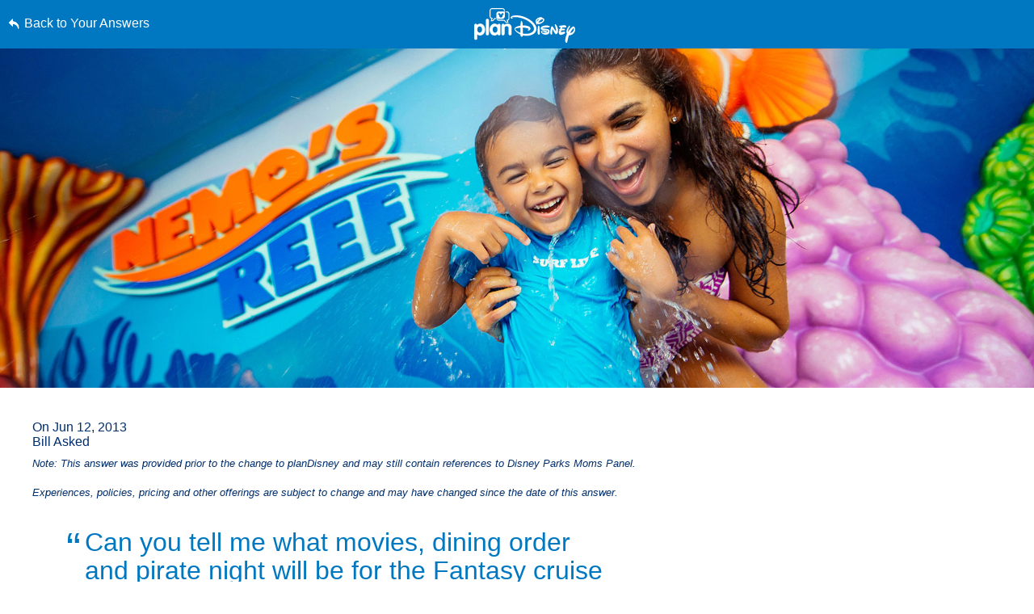

--- FILE ---
content_type: text/html; charset=utf-8
request_url: https://www.google.com/recaptcha/enterprise/anchor?ar=1&k=6LfbOnokAAAAAFl3-2lPl5KiSAxrwhYROJFl_QVT&co=aHR0cHM6Ly9jZG4ucmVnaXN0ZXJkaXNuZXkuZ28uY29tOjQ0Mw..&hl=en&v=7gg7H51Q-naNfhmCP3_R47ho&size=invisible&anchor-ms=20000&execute-ms=30000&cb=bp0vy32b1eey
body_size: 48471
content:
<!DOCTYPE HTML><html dir="ltr" lang="en"><head><meta http-equiv="Content-Type" content="text/html; charset=UTF-8">
<meta http-equiv="X-UA-Compatible" content="IE=edge">
<title>reCAPTCHA</title>
<style type="text/css">
/* cyrillic-ext */
@font-face {
  font-family: 'Roboto';
  font-style: normal;
  font-weight: 400;
  font-stretch: 100%;
  src: url(//fonts.gstatic.com/s/roboto/v48/KFO7CnqEu92Fr1ME7kSn66aGLdTylUAMa3GUBHMdazTgWw.woff2) format('woff2');
  unicode-range: U+0460-052F, U+1C80-1C8A, U+20B4, U+2DE0-2DFF, U+A640-A69F, U+FE2E-FE2F;
}
/* cyrillic */
@font-face {
  font-family: 'Roboto';
  font-style: normal;
  font-weight: 400;
  font-stretch: 100%;
  src: url(//fonts.gstatic.com/s/roboto/v48/KFO7CnqEu92Fr1ME7kSn66aGLdTylUAMa3iUBHMdazTgWw.woff2) format('woff2');
  unicode-range: U+0301, U+0400-045F, U+0490-0491, U+04B0-04B1, U+2116;
}
/* greek-ext */
@font-face {
  font-family: 'Roboto';
  font-style: normal;
  font-weight: 400;
  font-stretch: 100%;
  src: url(//fonts.gstatic.com/s/roboto/v48/KFO7CnqEu92Fr1ME7kSn66aGLdTylUAMa3CUBHMdazTgWw.woff2) format('woff2');
  unicode-range: U+1F00-1FFF;
}
/* greek */
@font-face {
  font-family: 'Roboto';
  font-style: normal;
  font-weight: 400;
  font-stretch: 100%;
  src: url(//fonts.gstatic.com/s/roboto/v48/KFO7CnqEu92Fr1ME7kSn66aGLdTylUAMa3-UBHMdazTgWw.woff2) format('woff2');
  unicode-range: U+0370-0377, U+037A-037F, U+0384-038A, U+038C, U+038E-03A1, U+03A3-03FF;
}
/* math */
@font-face {
  font-family: 'Roboto';
  font-style: normal;
  font-weight: 400;
  font-stretch: 100%;
  src: url(//fonts.gstatic.com/s/roboto/v48/KFO7CnqEu92Fr1ME7kSn66aGLdTylUAMawCUBHMdazTgWw.woff2) format('woff2');
  unicode-range: U+0302-0303, U+0305, U+0307-0308, U+0310, U+0312, U+0315, U+031A, U+0326-0327, U+032C, U+032F-0330, U+0332-0333, U+0338, U+033A, U+0346, U+034D, U+0391-03A1, U+03A3-03A9, U+03B1-03C9, U+03D1, U+03D5-03D6, U+03F0-03F1, U+03F4-03F5, U+2016-2017, U+2034-2038, U+203C, U+2040, U+2043, U+2047, U+2050, U+2057, U+205F, U+2070-2071, U+2074-208E, U+2090-209C, U+20D0-20DC, U+20E1, U+20E5-20EF, U+2100-2112, U+2114-2115, U+2117-2121, U+2123-214F, U+2190, U+2192, U+2194-21AE, U+21B0-21E5, U+21F1-21F2, U+21F4-2211, U+2213-2214, U+2216-22FF, U+2308-230B, U+2310, U+2319, U+231C-2321, U+2336-237A, U+237C, U+2395, U+239B-23B7, U+23D0, U+23DC-23E1, U+2474-2475, U+25AF, U+25B3, U+25B7, U+25BD, U+25C1, U+25CA, U+25CC, U+25FB, U+266D-266F, U+27C0-27FF, U+2900-2AFF, U+2B0E-2B11, U+2B30-2B4C, U+2BFE, U+3030, U+FF5B, U+FF5D, U+1D400-1D7FF, U+1EE00-1EEFF;
}
/* symbols */
@font-face {
  font-family: 'Roboto';
  font-style: normal;
  font-weight: 400;
  font-stretch: 100%;
  src: url(//fonts.gstatic.com/s/roboto/v48/KFO7CnqEu92Fr1ME7kSn66aGLdTylUAMaxKUBHMdazTgWw.woff2) format('woff2');
  unicode-range: U+0001-000C, U+000E-001F, U+007F-009F, U+20DD-20E0, U+20E2-20E4, U+2150-218F, U+2190, U+2192, U+2194-2199, U+21AF, U+21E6-21F0, U+21F3, U+2218-2219, U+2299, U+22C4-22C6, U+2300-243F, U+2440-244A, U+2460-24FF, U+25A0-27BF, U+2800-28FF, U+2921-2922, U+2981, U+29BF, U+29EB, U+2B00-2BFF, U+4DC0-4DFF, U+FFF9-FFFB, U+10140-1018E, U+10190-1019C, U+101A0, U+101D0-101FD, U+102E0-102FB, U+10E60-10E7E, U+1D2C0-1D2D3, U+1D2E0-1D37F, U+1F000-1F0FF, U+1F100-1F1AD, U+1F1E6-1F1FF, U+1F30D-1F30F, U+1F315, U+1F31C, U+1F31E, U+1F320-1F32C, U+1F336, U+1F378, U+1F37D, U+1F382, U+1F393-1F39F, U+1F3A7-1F3A8, U+1F3AC-1F3AF, U+1F3C2, U+1F3C4-1F3C6, U+1F3CA-1F3CE, U+1F3D4-1F3E0, U+1F3ED, U+1F3F1-1F3F3, U+1F3F5-1F3F7, U+1F408, U+1F415, U+1F41F, U+1F426, U+1F43F, U+1F441-1F442, U+1F444, U+1F446-1F449, U+1F44C-1F44E, U+1F453, U+1F46A, U+1F47D, U+1F4A3, U+1F4B0, U+1F4B3, U+1F4B9, U+1F4BB, U+1F4BF, U+1F4C8-1F4CB, U+1F4D6, U+1F4DA, U+1F4DF, U+1F4E3-1F4E6, U+1F4EA-1F4ED, U+1F4F7, U+1F4F9-1F4FB, U+1F4FD-1F4FE, U+1F503, U+1F507-1F50B, U+1F50D, U+1F512-1F513, U+1F53E-1F54A, U+1F54F-1F5FA, U+1F610, U+1F650-1F67F, U+1F687, U+1F68D, U+1F691, U+1F694, U+1F698, U+1F6AD, U+1F6B2, U+1F6B9-1F6BA, U+1F6BC, U+1F6C6-1F6CF, U+1F6D3-1F6D7, U+1F6E0-1F6EA, U+1F6F0-1F6F3, U+1F6F7-1F6FC, U+1F700-1F7FF, U+1F800-1F80B, U+1F810-1F847, U+1F850-1F859, U+1F860-1F887, U+1F890-1F8AD, U+1F8B0-1F8BB, U+1F8C0-1F8C1, U+1F900-1F90B, U+1F93B, U+1F946, U+1F984, U+1F996, U+1F9E9, U+1FA00-1FA6F, U+1FA70-1FA7C, U+1FA80-1FA89, U+1FA8F-1FAC6, U+1FACE-1FADC, U+1FADF-1FAE9, U+1FAF0-1FAF8, U+1FB00-1FBFF;
}
/* vietnamese */
@font-face {
  font-family: 'Roboto';
  font-style: normal;
  font-weight: 400;
  font-stretch: 100%;
  src: url(//fonts.gstatic.com/s/roboto/v48/KFO7CnqEu92Fr1ME7kSn66aGLdTylUAMa3OUBHMdazTgWw.woff2) format('woff2');
  unicode-range: U+0102-0103, U+0110-0111, U+0128-0129, U+0168-0169, U+01A0-01A1, U+01AF-01B0, U+0300-0301, U+0303-0304, U+0308-0309, U+0323, U+0329, U+1EA0-1EF9, U+20AB;
}
/* latin-ext */
@font-face {
  font-family: 'Roboto';
  font-style: normal;
  font-weight: 400;
  font-stretch: 100%;
  src: url(//fonts.gstatic.com/s/roboto/v48/KFO7CnqEu92Fr1ME7kSn66aGLdTylUAMa3KUBHMdazTgWw.woff2) format('woff2');
  unicode-range: U+0100-02BA, U+02BD-02C5, U+02C7-02CC, U+02CE-02D7, U+02DD-02FF, U+0304, U+0308, U+0329, U+1D00-1DBF, U+1E00-1E9F, U+1EF2-1EFF, U+2020, U+20A0-20AB, U+20AD-20C0, U+2113, U+2C60-2C7F, U+A720-A7FF;
}
/* latin */
@font-face {
  font-family: 'Roboto';
  font-style: normal;
  font-weight: 400;
  font-stretch: 100%;
  src: url(//fonts.gstatic.com/s/roboto/v48/KFO7CnqEu92Fr1ME7kSn66aGLdTylUAMa3yUBHMdazQ.woff2) format('woff2');
  unicode-range: U+0000-00FF, U+0131, U+0152-0153, U+02BB-02BC, U+02C6, U+02DA, U+02DC, U+0304, U+0308, U+0329, U+2000-206F, U+20AC, U+2122, U+2191, U+2193, U+2212, U+2215, U+FEFF, U+FFFD;
}
/* cyrillic-ext */
@font-face {
  font-family: 'Roboto';
  font-style: normal;
  font-weight: 500;
  font-stretch: 100%;
  src: url(//fonts.gstatic.com/s/roboto/v48/KFO7CnqEu92Fr1ME7kSn66aGLdTylUAMa3GUBHMdazTgWw.woff2) format('woff2');
  unicode-range: U+0460-052F, U+1C80-1C8A, U+20B4, U+2DE0-2DFF, U+A640-A69F, U+FE2E-FE2F;
}
/* cyrillic */
@font-face {
  font-family: 'Roboto';
  font-style: normal;
  font-weight: 500;
  font-stretch: 100%;
  src: url(//fonts.gstatic.com/s/roboto/v48/KFO7CnqEu92Fr1ME7kSn66aGLdTylUAMa3iUBHMdazTgWw.woff2) format('woff2');
  unicode-range: U+0301, U+0400-045F, U+0490-0491, U+04B0-04B1, U+2116;
}
/* greek-ext */
@font-face {
  font-family: 'Roboto';
  font-style: normal;
  font-weight: 500;
  font-stretch: 100%;
  src: url(//fonts.gstatic.com/s/roboto/v48/KFO7CnqEu92Fr1ME7kSn66aGLdTylUAMa3CUBHMdazTgWw.woff2) format('woff2');
  unicode-range: U+1F00-1FFF;
}
/* greek */
@font-face {
  font-family: 'Roboto';
  font-style: normal;
  font-weight: 500;
  font-stretch: 100%;
  src: url(//fonts.gstatic.com/s/roboto/v48/KFO7CnqEu92Fr1ME7kSn66aGLdTylUAMa3-UBHMdazTgWw.woff2) format('woff2');
  unicode-range: U+0370-0377, U+037A-037F, U+0384-038A, U+038C, U+038E-03A1, U+03A3-03FF;
}
/* math */
@font-face {
  font-family: 'Roboto';
  font-style: normal;
  font-weight: 500;
  font-stretch: 100%;
  src: url(//fonts.gstatic.com/s/roboto/v48/KFO7CnqEu92Fr1ME7kSn66aGLdTylUAMawCUBHMdazTgWw.woff2) format('woff2');
  unicode-range: U+0302-0303, U+0305, U+0307-0308, U+0310, U+0312, U+0315, U+031A, U+0326-0327, U+032C, U+032F-0330, U+0332-0333, U+0338, U+033A, U+0346, U+034D, U+0391-03A1, U+03A3-03A9, U+03B1-03C9, U+03D1, U+03D5-03D6, U+03F0-03F1, U+03F4-03F5, U+2016-2017, U+2034-2038, U+203C, U+2040, U+2043, U+2047, U+2050, U+2057, U+205F, U+2070-2071, U+2074-208E, U+2090-209C, U+20D0-20DC, U+20E1, U+20E5-20EF, U+2100-2112, U+2114-2115, U+2117-2121, U+2123-214F, U+2190, U+2192, U+2194-21AE, U+21B0-21E5, U+21F1-21F2, U+21F4-2211, U+2213-2214, U+2216-22FF, U+2308-230B, U+2310, U+2319, U+231C-2321, U+2336-237A, U+237C, U+2395, U+239B-23B7, U+23D0, U+23DC-23E1, U+2474-2475, U+25AF, U+25B3, U+25B7, U+25BD, U+25C1, U+25CA, U+25CC, U+25FB, U+266D-266F, U+27C0-27FF, U+2900-2AFF, U+2B0E-2B11, U+2B30-2B4C, U+2BFE, U+3030, U+FF5B, U+FF5D, U+1D400-1D7FF, U+1EE00-1EEFF;
}
/* symbols */
@font-face {
  font-family: 'Roboto';
  font-style: normal;
  font-weight: 500;
  font-stretch: 100%;
  src: url(//fonts.gstatic.com/s/roboto/v48/KFO7CnqEu92Fr1ME7kSn66aGLdTylUAMaxKUBHMdazTgWw.woff2) format('woff2');
  unicode-range: U+0001-000C, U+000E-001F, U+007F-009F, U+20DD-20E0, U+20E2-20E4, U+2150-218F, U+2190, U+2192, U+2194-2199, U+21AF, U+21E6-21F0, U+21F3, U+2218-2219, U+2299, U+22C4-22C6, U+2300-243F, U+2440-244A, U+2460-24FF, U+25A0-27BF, U+2800-28FF, U+2921-2922, U+2981, U+29BF, U+29EB, U+2B00-2BFF, U+4DC0-4DFF, U+FFF9-FFFB, U+10140-1018E, U+10190-1019C, U+101A0, U+101D0-101FD, U+102E0-102FB, U+10E60-10E7E, U+1D2C0-1D2D3, U+1D2E0-1D37F, U+1F000-1F0FF, U+1F100-1F1AD, U+1F1E6-1F1FF, U+1F30D-1F30F, U+1F315, U+1F31C, U+1F31E, U+1F320-1F32C, U+1F336, U+1F378, U+1F37D, U+1F382, U+1F393-1F39F, U+1F3A7-1F3A8, U+1F3AC-1F3AF, U+1F3C2, U+1F3C4-1F3C6, U+1F3CA-1F3CE, U+1F3D4-1F3E0, U+1F3ED, U+1F3F1-1F3F3, U+1F3F5-1F3F7, U+1F408, U+1F415, U+1F41F, U+1F426, U+1F43F, U+1F441-1F442, U+1F444, U+1F446-1F449, U+1F44C-1F44E, U+1F453, U+1F46A, U+1F47D, U+1F4A3, U+1F4B0, U+1F4B3, U+1F4B9, U+1F4BB, U+1F4BF, U+1F4C8-1F4CB, U+1F4D6, U+1F4DA, U+1F4DF, U+1F4E3-1F4E6, U+1F4EA-1F4ED, U+1F4F7, U+1F4F9-1F4FB, U+1F4FD-1F4FE, U+1F503, U+1F507-1F50B, U+1F50D, U+1F512-1F513, U+1F53E-1F54A, U+1F54F-1F5FA, U+1F610, U+1F650-1F67F, U+1F687, U+1F68D, U+1F691, U+1F694, U+1F698, U+1F6AD, U+1F6B2, U+1F6B9-1F6BA, U+1F6BC, U+1F6C6-1F6CF, U+1F6D3-1F6D7, U+1F6E0-1F6EA, U+1F6F0-1F6F3, U+1F6F7-1F6FC, U+1F700-1F7FF, U+1F800-1F80B, U+1F810-1F847, U+1F850-1F859, U+1F860-1F887, U+1F890-1F8AD, U+1F8B0-1F8BB, U+1F8C0-1F8C1, U+1F900-1F90B, U+1F93B, U+1F946, U+1F984, U+1F996, U+1F9E9, U+1FA00-1FA6F, U+1FA70-1FA7C, U+1FA80-1FA89, U+1FA8F-1FAC6, U+1FACE-1FADC, U+1FADF-1FAE9, U+1FAF0-1FAF8, U+1FB00-1FBFF;
}
/* vietnamese */
@font-face {
  font-family: 'Roboto';
  font-style: normal;
  font-weight: 500;
  font-stretch: 100%;
  src: url(//fonts.gstatic.com/s/roboto/v48/KFO7CnqEu92Fr1ME7kSn66aGLdTylUAMa3OUBHMdazTgWw.woff2) format('woff2');
  unicode-range: U+0102-0103, U+0110-0111, U+0128-0129, U+0168-0169, U+01A0-01A1, U+01AF-01B0, U+0300-0301, U+0303-0304, U+0308-0309, U+0323, U+0329, U+1EA0-1EF9, U+20AB;
}
/* latin-ext */
@font-face {
  font-family: 'Roboto';
  font-style: normal;
  font-weight: 500;
  font-stretch: 100%;
  src: url(//fonts.gstatic.com/s/roboto/v48/KFO7CnqEu92Fr1ME7kSn66aGLdTylUAMa3KUBHMdazTgWw.woff2) format('woff2');
  unicode-range: U+0100-02BA, U+02BD-02C5, U+02C7-02CC, U+02CE-02D7, U+02DD-02FF, U+0304, U+0308, U+0329, U+1D00-1DBF, U+1E00-1E9F, U+1EF2-1EFF, U+2020, U+20A0-20AB, U+20AD-20C0, U+2113, U+2C60-2C7F, U+A720-A7FF;
}
/* latin */
@font-face {
  font-family: 'Roboto';
  font-style: normal;
  font-weight: 500;
  font-stretch: 100%;
  src: url(//fonts.gstatic.com/s/roboto/v48/KFO7CnqEu92Fr1ME7kSn66aGLdTylUAMa3yUBHMdazQ.woff2) format('woff2');
  unicode-range: U+0000-00FF, U+0131, U+0152-0153, U+02BB-02BC, U+02C6, U+02DA, U+02DC, U+0304, U+0308, U+0329, U+2000-206F, U+20AC, U+2122, U+2191, U+2193, U+2212, U+2215, U+FEFF, U+FFFD;
}
/* cyrillic-ext */
@font-face {
  font-family: 'Roboto';
  font-style: normal;
  font-weight: 900;
  font-stretch: 100%;
  src: url(//fonts.gstatic.com/s/roboto/v48/KFO7CnqEu92Fr1ME7kSn66aGLdTylUAMa3GUBHMdazTgWw.woff2) format('woff2');
  unicode-range: U+0460-052F, U+1C80-1C8A, U+20B4, U+2DE0-2DFF, U+A640-A69F, U+FE2E-FE2F;
}
/* cyrillic */
@font-face {
  font-family: 'Roboto';
  font-style: normal;
  font-weight: 900;
  font-stretch: 100%;
  src: url(//fonts.gstatic.com/s/roboto/v48/KFO7CnqEu92Fr1ME7kSn66aGLdTylUAMa3iUBHMdazTgWw.woff2) format('woff2');
  unicode-range: U+0301, U+0400-045F, U+0490-0491, U+04B0-04B1, U+2116;
}
/* greek-ext */
@font-face {
  font-family: 'Roboto';
  font-style: normal;
  font-weight: 900;
  font-stretch: 100%;
  src: url(//fonts.gstatic.com/s/roboto/v48/KFO7CnqEu92Fr1ME7kSn66aGLdTylUAMa3CUBHMdazTgWw.woff2) format('woff2');
  unicode-range: U+1F00-1FFF;
}
/* greek */
@font-face {
  font-family: 'Roboto';
  font-style: normal;
  font-weight: 900;
  font-stretch: 100%;
  src: url(//fonts.gstatic.com/s/roboto/v48/KFO7CnqEu92Fr1ME7kSn66aGLdTylUAMa3-UBHMdazTgWw.woff2) format('woff2');
  unicode-range: U+0370-0377, U+037A-037F, U+0384-038A, U+038C, U+038E-03A1, U+03A3-03FF;
}
/* math */
@font-face {
  font-family: 'Roboto';
  font-style: normal;
  font-weight: 900;
  font-stretch: 100%;
  src: url(//fonts.gstatic.com/s/roboto/v48/KFO7CnqEu92Fr1ME7kSn66aGLdTylUAMawCUBHMdazTgWw.woff2) format('woff2');
  unicode-range: U+0302-0303, U+0305, U+0307-0308, U+0310, U+0312, U+0315, U+031A, U+0326-0327, U+032C, U+032F-0330, U+0332-0333, U+0338, U+033A, U+0346, U+034D, U+0391-03A1, U+03A3-03A9, U+03B1-03C9, U+03D1, U+03D5-03D6, U+03F0-03F1, U+03F4-03F5, U+2016-2017, U+2034-2038, U+203C, U+2040, U+2043, U+2047, U+2050, U+2057, U+205F, U+2070-2071, U+2074-208E, U+2090-209C, U+20D0-20DC, U+20E1, U+20E5-20EF, U+2100-2112, U+2114-2115, U+2117-2121, U+2123-214F, U+2190, U+2192, U+2194-21AE, U+21B0-21E5, U+21F1-21F2, U+21F4-2211, U+2213-2214, U+2216-22FF, U+2308-230B, U+2310, U+2319, U+231C-2321, U+2336-237A, U+237C, U+2395, U+239B-23B7, U+23D0, U+23DC-23E1, U+2474-2475, U+25AF, U+25B3, U+25B7, U+25BD, U+25C1, U+25CA, U+25CC, U+25FB, U+266D-266F, U+27C0-27FF, U+2900-2AFF, U+2B0E-2B11, U+2B30-2B4C, U+2BFE, U+3030, U+FF5B, U+FF5D, U+1D400-1D7FF, U+1EE00-1EEFF;
}
/* symbols */
@font-face {
  font-family: 'Roboto';
  font-style: normal;
  font-weight: 900;
  font-stretch: 100%;
  src: url(//fonts.gstatic.com/s/roboto/v48/KFO7CnqEu92Fr1ME7kSn66aGLdTylUAMaxKUBHMdazTgWw.woff2) format('woff2');
  unicode-range: U+0001-000C, U+000E-001F, U+007F-009F, U+20DD-20E0, U+20E2-20E4, U+2150-218F, U+2190, U+2192, U+2194-2199, U+21AF, U+21E6-21F0, U+21F3, U+2218-2219, U+2299, U+22C4-22C6, U+2300-243F, U+2440-244A, U+2460-24FF, U+25A0-27BF, U+2800-28FF, U+2921-2922, U+2981, U+29BF, U+29EB, U+2B00-2BFF, U+4DC0-4DFF, U+FFF9-FFFB, U+10140-1018E, U+10190-1019C, U+101A0, U+101D0-101FD, U+102E0-102FB, U+10E60-10E7E, U+1D2C0-1D2D3, U+1D2E0-1D37F, U+1F000-1F0FF, U+1F100-1F1AD, U+1F1E6-1F1FF, U+1F30D-1F30F, U+1F315, U+1F31C, U+1F31E, U+1F320-1F32C, U+1F336, U+1F378, U+1F37D, U+1F382, U+1F393-1F39F, U+1F3A7-1F3A8, U+1F3AC-1F3AF, U+1F3C2, U+1F3C4-1F3C6, U+1F3CA-1F3CE, U+1F3D4-1F3E0, U+1F3ED, U+1F3F1-1F3F3, U+1F3F5-1F3F7, U+1F408, U+1F415, U+1F41F, U+1F426, U+1F43F, U+1F441-1F442, U+1F444, U+1F446-1F449, U+1F44C-1F44E, U+1F453, U+1F46A, U+1F47D, U+1F4A3, U+1F4B0, U+1F4B3, U+1F4B9, U+1F4BB, U+1F4BF, U+1F4C8-1F4CB, U+1F4D6, U+1F4DA, U+1F4DF, U+1F4E3-1F4E6, U+1F4EA-1F4ED, U+1F4F7, U+1F4F9-1F4FB, U+1F4FD-1F4FE, U+1F503, U+1F507-1F50B, U+1F50D, U+1F512-1F513, U+1F53E-1F54A, U+1F54F-1F5FA, U+1F610, U+1F650-1F67F, U+1F687, U+1F68D, U+1F691, U+1F694, U+1F698, U+1F6AD, U+1F6B2, U+1F6B9-1F6BA, U+1F6BC, U+1F6C6-1F6CF, U+1F6D3-1F6D7, U+1F6E0-1F6EA, U+1F6F0-1F6F3, U+1F6F7-1F6FC, U+1F700-1F7FF, U+1F800-1F80B, U+1F810-1F847, U+1F850-1F859, U+1F860-1F887, U+1F890-1F8AD, U+1F8B0-1F8BB, U+1F8C0-1F8C1, U+1F900-1F90B, U+1F93B, U+1F946, U+1F984, U+1F996, U+1F9E9, U+1FA00-1FA6F, U+1FA70-1FA7C, U+1FA80-1FA89, U+1FA8F-1FAC6, U+1FACE-1FADC, U+1FADF-1FAE9, U+1FAF0-1FAF8, U+1FB00-1FBFF;
}
/* vietnamese */
@font-face {
  font-family: 'Roboto';
  font-style: normal;
  font-weight: 900;
  font-stretch: 100%;
  src: url(//fonts.gstatic.com/s/roboto/v48/KFO7CnqEu92Fr1ME7kSn66aGLdTylUAMa3OUBHMdazTgWw.woff2) format('woff2');
  unicode-range: U+0102-0103, U+0110-0111, U+0128-0129, U+0168-0169, U+01A0-01A1, U+01AF-01B0, U+0300-0301, U+0303-0304, U+0308-0309, U+0323, U+0329, U+1EA0-1EF9, U+20AB;
}
/* latin-ext */
@font-face {
  font-family: 'Roboto';
  font-style: normal;
  font-weight: 900;
  font-stretch: 100%;
  src: url(//fonts.gstatic.com/s/roboto/v48/KFO7CnqEu92Fr1ME7kSn66aGLdTylUAMa3KUBHMdazTgWw.woff2) format('woff2');
  unicode-range: U+0100-02BA, U+02BD-02C5, U+02C7-02CC, U+02CE-02D7, U+02DD-02FF, U+0304, U+0308, U+0329, U+1D00-1DBF, U+1E00-1E9F, U+1EF2-1EFF, U+2020, U+20A0-20AB, U+20AD-20C0, U+2113, U+2C60-2C7F, U+A720-A7FF;
}
/* latin */
@font-face {
  font-family: 'Roboto';
  font-style: normal;
  font-weight: 900;
  font-stretch: 100%;
  src: url(//fonts.gstatic.com/s/roboto/v48/KFO7CnqEu92Fr1ME7kSn66aGLdTylUAMa3yUBHMdazQ.woff2) format('woff2');
  unicode-range: U+0000-00FF, U+0131, U+0152-0153, U+02BB-02BC, U+02C6, U+02DA, U+02DC, U+0304, U+0308, U+0329, U+2000-206F, U+20AC, U+2122, U+2191, U+2193, U+2212, U+2215, U+FEFF, U+FFFD;
}

</style>
<link rel="stylesheet" type="text/css" href="https://www.gstatic.com/recaptcha/releases/7gg7H51Q-naNfhmCP3_R47ho/styles__ltr.css">
<script nonce="aXWFb2vVbGenRDi4jLa2Nw" type="text/javascript">window['__recaptcha_api'] = 'https://www.google.com/recaptcha/enterprise/';</script>
<script type="text/javascript" src="https://www.gstatic.com/recaptcha/releases/7gg7H51Q-naNfhmCP3_R47ho/recaptcha__en.js" nonce="aXWFb2vVbGenRDi4jLa2Nw">
      
    </script></head>
<body><div id="rc-anchor-alert" class="rc-anchor-alert"></div>
<input type="hidden" id="recaptcha-token" value="[base64]">
<script type="text/javascript" nonce="aXWFb2vVbGenRDi4jLa2Nw">
      recaptcha.anchor.Main.init("[\x22ainput\x22,[\x22bgdata\x22,\x22\x22,\[base64]/[base64]/[base64]/[base64]/cjw8ejpyPj4+eil9Y2F0Y2gobCl7dGhyb3cgbDt9fSxIPWZ1bmN0aW9uKHcsdCx6KXtpZih3PT0xOTR8fHc9PTIwOCl0LnZbd10/dC52W3ddLmNvbmNhdCh6KTp0LnZbd109b2Yoeix0KTtlbHNle2lmKHQuYkImJnchPTMxNylyZXR1cm47dz09NjZ8fHc9PTEyMnx8dz09NDcwfHx3PT00NHx8dz09NDE2fHx3PT0zOTd8fHc9PTQyMXx8dz09Njh8fHc9PTcwfHx3PT0xODQ/[base64]/[base64]/[base64]/bmV3IGRbVl0oSlswXSk6cD09Mj9uZXcgZFtWXShKWzBdLEpbMV0pOnA9PTM/bmV3IGRbVl0oSlswXSxKWzFdLEpbMl0pOnA9PTQ/[base64]/[base64]/[base64]/[base64]\x22,\[base64]\\u003d\\u003d\x22,\x22w6vCvcOvwqwewr8hW1DCuMO+JDMWwofDo8KEdjQlf8KUEHzCkHAWwrs0CMOBw7gpwr93NVlVExYGw7oXI8Ktw4zDty8dVCbCkMKoXlrCtsONw5dQNSR/Al7DslbCtsKZw7/DicKUAsO5w4IWw6jCrsK/PcOdU8O8HU1mw59OIsO8wqBxw4vCs1XCpMKLHcKFwrvCk1zDgHzCrsKmSGRFwp8cbSrCkWrDhxDCqsK2ECRcwo3DvEPClsOjw6fDlcKyBzsBSsOtworCjwLDlcKVIUFIw6AMwr7DsUPDvg5LFMOpw5zCuMO/[base64]/FQvDtjIuYMKBw7LDjMKbUcOUw65Fw5w8wpXCsiZ9w4RrNwxmXB1IP8OSIMOMwqBYwp3DtcK/wpZREcKuwppRF8O+wqMBPy4zwrZ+w7HCg8OBMsOOwr3DjcOnw67CqsOXZ08ZBz7CgRhQLMOdwqHDmCvDhxzDggTCu8OlwqU0Ly/DsG3DuMKOTMOaw5MPw4MSw7TCmMOFwppjeivCkx9PSj0MwoPDm8KnBsOvwq7Csy5wwpEXExvDlsOmUMOBC8K2asKyw6/[base64]/DqMO6w6LDh0kiw7vDq8KRwpPDgnzCjcKBw73DjMOaTcKMMzY/BMOLd0hFPmAxw55xw7HDjAPCk03DmMOLGzrDpwrCnsO9GMK9wpzCgsONw7ECw5jDtkjCpEALVmkUw7/DlBDDrMOzw4nCvsK4dsOuw7ctKhhCwqcCAkt+DiZZOcOKJx3DhMK4MSUqwrU+w6rDq8KSVcKWQhXDkB5nw5Yjd1jCoXgwdsO2w7TDokHCrldDSsO7SgBawojDjWwew4EkcsKZwrjCrcOBCMO/wp/CvHzDt1Juw5Fxw43DhMOQwotIN8Kuw7PDv8Kvw6I4GsKbVsKoCQHClTHCgsKtw5JMEsO3HcK5w48ZdcK4w6/CoXEVw4vDqgzDugM3OgR4wqM6YcKcw5TDim/DvcK4wqPDgw4nKMO7Q8KbRmvDnmjCmCgCMhPDgXxSGMOkIA/[base64]/[base64]/w63CiyfCjgnCgyvCuMOWwo7CrcK7A8OQw7AEJ8OXw5MtwptDYcOJOQXCuw4FwoDDiMKjw4HDmk3CuHzCkT9SNsOFRsKqJRzDp8O7w6NTw6QeYTjCuDDCncKDwpLClsKowo3DjsK/wpzCo1rDhBgAAxTCkgdBw7LDpcObJEw2Pyx7w6jCp8Ovw6Ufe8Ove8OQBEgKwq/DhsO2wr7CvcKKbRDCtsKEw6x7w53CrTENIcKxw45XLwDDncOmN8O/FGrCqU4vcW5oSsOJZcKowoIIJ8OBwr/CpyJZw4bCvsOrw7bDtMKQwp/CnsKvVMK1dMOVw4xoV8KDw5VyNsOYw6/[base64]/[base64]/CncO/wrhkWEzClz3CicOcwpPDkwwvYAZhwq97VMKLw59nT8Omwqhnwr8Tf8O2Ngdgw4rDssKWAMObw7JVRULCmgzCp0fCoH0tdQzCj0rDlMOiV3Q+w65NwpPCvmV9cTgGe8KxHSLDgMKmYMODw5FyScOqwosiw6zDiMO7wrgow7oow6cUVMKxw6tvDEfDnyJFwqhmw7/CnMOTDRQsccOmECPCkCjCkwB/OhMYwpJXwojChwrDgCLDilZVwq/CtG/DvzdCwohUw4HDiQvCicOlwrMKUWxGE8K2w5rDucOAw7jDh8KAwr3Ct2AkfMOZw6Viw4XDnsK1NmslwojDoXULaMKYw7zCkcOGBcOjwoAcK8OfJsKybmV3wpUZPcOhw5vDtQ/CicOAWQoWbiU7w4jCkwxcwrfDlBxaf8Ohwq9iYsOMw5jDhnvDvsOzwojCqXJJKhTDqcKEcXHDlHNUfDTCn8OIwpXDjcO4wqbChxHCksKWBiHCvMK1woQ8wrbDs2RswpgIH8K/I8OhwozCusO/YRxrwqjChCokLRlGYMOBw6ZJYMKGw7DCi3HCnB02asKTRRHCsMKqwrbDksOtw7rCullXJh88c3h/XMKCwqtCYCfCj8KtR8KLcCLDlDvClwHCo8Oxw5vCjy/[base64]/[base64]/DtDnCoDbDhAIlV8KGwo4Vc8Kzwo87w77DqcO2aH3DosKgJ1jCg2vDlcOjE8Oaw5DCoUkZwq7Cp8OLw4jDgMKQwobCmEMbI8O/BHx7w7XCkMKbwoDDrcKMwqrCp8KPw4tpwpQbFsKuw7fCsUMmWW0+wpE+f8Krwp3CjMKdw78vwrzCtsOVdMOAwpHCiMOZR37CmsKwwqUlwo09w4tfWU0YwrNdIn80e8K8RXbDowF5WiNPwofCnMOKY8OJB8ONw40iwpNWwrLCusK7w67CqMKOL1LDsH/DmxBmZDnCk8OhwpMZRiBVw5bCj0ZfwqjClsKeLsOBwqBLwoxxwrRKwr5/wqDDtljCkXjDiTbDgArCrhR3HMOICMKSVXjDoifDtig+PcK8wofCt8KMw5ExYsOHFcOvwrrDq8KyNHrCqcO3w6E+w452w7TCmcKzTXrCiMK+AsO5w43ClMKxwpULwrwlWSHDnsOKa3zDmzLCiXdoak5JIMOFw5HCs2dxGm3DhsK3CcOZHsOOCTg3FHkyFS/ClWrDjMKWw6PCg8KLw6tcw7rDmSjCqADCsSzCjMOMw4TClMOBwr8owo8NJSZyP395w6HDrRvDlgfCixrCnsKMASNgAHlowoNcwqxVUMKhw7l+eF/CiMK/w4zCjsKtYcOCN8Kpw4/CisKkwrfDph3CvsOTw5jDu8KgJVdrwovChsOow7zDhBR6wqrDhMKbw5DDkxMWw6hBf8K1f2HCucKxw5h/[base64]/DusKrKcOvw7YcSA3Cs8OEUsOow57CjMOPwqhkU8Oqw7DCpsKyX8OnACjCusKswozCoDzCjknCiMKjwovCgMOfYcOJwqvCmcOZWGvClkTConfDqcOzw5xbwpfDsXc7w7B/wpxqPcK6wq/[base64]/DjBbDrsK7PcOkwpgRa8KhwrXCgMOAwoAdwq4QbgcbwofDucOJBzxgUQ3CgcOWw6c7w4kXRHoDw5fCmcOdwojDl3/DksOywrIELMOcZSJFKz9Uw6zDrVXCoMK8QcKuwqIXw5liw4dsTXPCqBd3BEp/eknCuw/DssKBwpoJw5nDlMOwTsOVw4U6wo/CiHvDk13Ck3VIUi1tFcOganVgw7fDrHBKN8KXw544HBvDkWdOwpULw5A5cD3CtiFxwoDDosK/w4FEEcOTwpwCdiDCknZVegN5wo7Cs8OlQX1uwo/DhcKqwrXDuMKkD8OSwrjDvcOWwo0gw5zCi8O4wpovwqbCtsKyw5/DpDQaw6TCtjvCmcKWKkrDrRvDo03DkycZN8OoYV7DjwhIw6t2w5phwqXCsHgPwqRnwqvDisKhw6xpwqTDm8KXPjlqJ8KCe8OnK8KRwr3CsXzCoDTCvQQOwp/CgGfDtGoZbMKlw7/CgcKlw4zDncO/[base64]/[base64]/Dq8Ojw7LDjcKDZsOwMxM/Q8KMI1olTMKRw4XDuTrCuMO+wrnCrMOhCR/CtxdpUcOvLhPCuMOmMMOpYX7CucOgUMObB8KdwrrDoQBew7gewrPDr8OTwp9dZw7DnMOew74GGBN6w7syE8OyHhnDq8KjbnpnwofCjgsKOMOlSW3Dj8O0wpHCkTnCnGHCgsOTw57CqG0Ja8OvQXvDi2vCg8Kxw69ew6rDrsOAwppUGWHDhHs/wrgsScOYTF8sWMKTwrUJSMOxwp3CocO9HwTDocO9w6/Cv0XDjcKkw73ChMKFwr0ewqR0EEdVw47CnQtYUcKIw6PClcKBHcOWw4vDqMKIwrBKQH5OPMKDAsK4wq0cd8OIH8ODKsONwpLDlnrCsC/[base64]/CrcKDwotIw5XCpWXDmMKawpjCh8OAw7QAPxPChkJKK8OYZsK4U8KcHsOpHcOFw6BhU1fDtMKhL8OrZhY0FcK7w55Iwr/Cg8Kxwqc4w67DiMO5w5fDtENyCRZGTRRpLy3DhMOfw7XDrsOqQAkHFRHCicOFL0B5wr1PWEEbw5grbhluAsK/wr7CsgE7W8OoSMO/IMKzw4B3wrDDuzMkwpjDsMOGRcOVOcK3fMOJwqogfTTCtmHCiMKZW8OWBwXDvWUxMD9RwpQpw47CicKWwrhldcOpwqdew5LCmhN4wqjDuzLDssOAGR8bw75TJ3tiwqnCo2bDjcKAAcKNcCczXMO/w6zCngjCqcKKQsKHwojDoUvCpHgTLsOoCH/CjcKiwqlMwrTDhEHDqF9cw5dHcAzDpMKHB8K5w7vDoDNYbHF/ScKYPMKzCjPCqcObAcKtw6xPHcKlwptSPsKuwoEBBGjDo8Ohw53Ds8Ogw7oTWS5iwrzDrQwaVFjCuQcowrtvwr7DvlZVwrIiMQRUw7o1wpTDmsKNw5vCk3NYw4sqSsKXw50lRcOwwoDCvsOxOsO9w5Nycx01wrPDsMOtKU3DssKSw58Lw6HCh2BLwrdxfMO+wqfCu8O/esKQCjHCgRI4enjCt8KIU0/[base64]/DhQ4eL1LCkMKFWlTDsCDDuS3CuHUzw6VhaW/[base64]/H1EYwr9YGTsRQcOjUR81acO/DMOCwpfDvMKnXGjCi8KGTydSSWRyw4nCm3LDpUbDvFF+McOzaBfCkR1+Q8O+S8O4OcONwrzCh8KBNDUJw53Cj8OXw4w+Xh9IQ2/CliVCw7DCnsKkeVfCoEBrKz/DgFTDvcKjPiNiMwvDlUFxw5c5woXCgcOYw4nDt2LCvMKbDcO3w7zCozYhwq/ChF/[base64]/w4F7DB0BwpcMW8KuMcKKwoxQw6MyRMOwM8K1wpRfwpDCrkTCnMK8wqZ2UcK9w5pJenHCj1lsG8OxfcO0BsOUX8KaZGvCvnvDtEzDu0vDlBzDpsOvw7hxwrZzwojCp8KdwrrDl180wpcbDsK5w5/DjMOsw5TDmAodYsOda8Kow7BpK0XDn8KbwpFVC8OPYsOtbRbDusKhw507DnB1HBHDnR3Cu8KhZwDCp1B2w7XCmRvDoBDDkcOrFmfDjlvCh8OMYXAawoQHw5ECZsOKPQd+w7vDvVfDh8KGK3/[base64]/[base64]/CtMKGMzbDg8KgNGEnwrlzw7JPwqTDgVLDrS7Dhmdqb8Krw4oLKcKMwq83SFjDm8OvMQV6GsKBw5LDpiHCqycXKH51w4rChsO3YMOEw7FVwoxHwpMzw7d9L8O8w6DDs8OVKyDDqcOBwqrCm8O6AV7CscKRwrjCi0/[base64]/HEbDk2bDrcOdwpA3AlMpbMOVRcKawo/CucKXNCzDm17Dt8O/M8OCwr7DrMKdYkjDi2HDpQlww7/Cs8OcIMOhWG5lfD3CoMKhPcO5HcKiF2vChcKOL8K/[base64]/e8KXw4XDoMKAAcOEwrbDj8Kzw6DDq1I8WFBvw57DpD3CnCB3w4gkDip/[base64]/[base64]/[base64]/CmkTCuD7DpB/DrsKVwoTDlcKIwrZhIC8KOkJzVU3ChR/[base64]/ClR/DilPCmx3CpHnDmB1nDhUkZDzCnix4EMOYw4rDsW7Cp8O4a8KxG8OSw5rCu8KSHMK6w5hKwqTCqyfClcKQUAQsLmIgwrAOXRsuw7lewqBCDMKZC8OlwoQSK2HChTvDiFnCo8Olw4hTehsawoPDqMKaBMOBJsKTw5DCucKYRE5gKC3CplvCiMK+cMKaTsKwKlHCrMK/acOIVcKFAcOqw6PDjjzDjF4VW8ONwqHClBXDigwIwqXDjMO8w7fCnsKWA3bCvsOJwosOw5/Cn8ORw7/Dqm/[base64]/Ux/CgcOrf8O0wo0OJMKNG03DvcOnJ8KsN0jDqnzCtsOnw5PCh0bCt8KoN8Ocw7XDvRsQLxvCrC0kwrfDjcKBecOuZsKQOMKWw4PDoWXCpcO1wpXCiMKbFENlw4nCg8Oiwo3CsCI1WsOEwrbCuVN9wpLDocKgw43Dg8O3wrTDmsOZC8KBwqHCkmHDtk/DnAcRw7F2wpDCq2wEwrXDscK9w4bDhxVHHRZ2KsOwU8KdT8OPFMKYSQQQw5dyw51gw4JvFwjCiSwmYMKWM8KYwo4Cwo/DqcOzVUTCghI7w40pwovDh0pTwp9pwoQaKkzDjHNXHWsIw77DoMOHKsKNMGrDtcOfw4d0w4XDg8OdKMKnwrZaw5UZJTFIwotfMUnCojvCnX/DrXPDpBfDtmZdw6DCgRHDt8Ozw5LCkWLCj8ORbCBRwot/[base64]/DosKQCcKOwofDu3/CksKdwqtdw5LClhfDvnnCn8OsfcO1wpE0ZsOuw7fDgsOww7Jhw7XCumTCkV1fbAwbLVUlVcOFL3XCoTDDiMO1w7vDssOhw7lww7bCmgozw7xxwrnDmcK9XBsmOMK8esOEYsKCwpTDv8O7w4jCoVXDswt6OsOzOMK5T8KtScOww4LDuGATwrPChkVmwostw6I/w4PDucKSwoLDgwHDqE/ChcOdPzLClxHCtMOJcCNaw5E5w6zDh8Ouw6xgMAHCn8OYJEVAA2FtdcOpwpBVwqFHFzNbw4wCwqPCrcOXw7nDgsOAwr1EesKZw4Z1w7PDvcKaw4ZWWsKxaBHDjsOEwqcDMcKDw4TDlMOFN8K7w6hwwrJ5wqhuwpbDq8Kaw6o+w5rCtSLDm2wUwrPDgWXCnwU/[base64]/DusK4wp57aMKtw5VrcMOrXMOWHS/CrcK2HsOxLMORwrs4eMKiwrnDt2t+wpg3DSo/D8KudDfCo20FGcONYcK4w6nDoSLCh0DDuDgjw5zCs1cfwqbCqhMuCRjDpsOyw689w7VHEhXCr25twrvCsXo/OSbDt8Ofw7vCiD1vOsKfw5MjwoLCk8Ofw5DCp8OZAcKYw6U6LMOuDsKAMcOmYCkow7TCs8KfHMKHeSFxBMOTGhfDi8K8w5UlbmTDlUvCsmvCocK+wo/CqiLCnnfDsMO4wq08wq8DwoEsw6/CssKdwqLDpjcAw4YAeXfClsO2wrNvXCMeUH46el/DnsKiawImBixuasO+CsOyBsOoKk7Cp8K+LiDDrMOSecK3w6zCpyhZFWUXwqEAQ8Ojw6nCu259SMK/KyXDmsOZw75Cw4krAsOhIyrDugbCqCgDw7MFw6vCuMKKw6nDgSEEOAYtWMOuNsK8LsORwr/[base64]/WMO+wpNHwo10dRdowr/Dg14xwpZuJcOiwoYPw5zDuQ3DoDNfasKvw7lNwrlvRcK5wrvDjDPDjRXCkMKPw6LDtiQVQzNgwpjDpwUWwqvCnBfCp3TCmlAQwrldfsOQw7srwoRWw54JA8KBw6/CnsKew4pmdEPDkMOcLioeL8KCWcOuCD/DqcK5B8KcDyJTYcKQYUbClcOdw7rDt8K0LDTDusOOw4zDksKeeBN/wofDukXCl0Jvw5llJMK1w7Mjwp8LW8K0wqnCqRfCkhQnw5rDscKxD3HDk8O/w5QwIsKYGiTDgVPDqMO9woXDgzbCn8KLTQvDgyPDmBN3QcOSw6MTw589w74zwoNMwrc5eHFkH1dsdcK8w5LDrcKye3HCuWDCj8OwwoV8wrnCqcKbKwbCj3lQZMKYIMOHByzDtSctOMKzLAnDrBPDuVBawplqZl3DmS5lw4UwRT/[base64]/CoC3Cn8KKQUPDtRd1CMOkZRPCmDBGQ8Ouw4xACiNEfsOHwr1UHsKeZsOGOEUBCmrDvcKma8OHNg7DsMOAOGvCiAbCsGsmw6LDoTo9ZsK3w57DhmYnXQAQw4/CsMORfQhvI8OyI8O1w5nDvijCo8OjKcObwpRpw6PCucOBw7/DkXfCmm3CpsOywpnCkBfCs3vCs8Klw4M+w4Nowq1Mdggnw7zDvcKsw5M3wpLDtsKPUsOwwq5CGsKFw5sII3bCinxyw651w58+w7Zlwr7CjMOMCnDCgGbDoCzCizzDvMKFwo/[base64]/w7/Ds8Kwb3TDixvDiMOYBMKCwo8PwpTCr8OcwoTDh8K0eMOfw6/[base64]/CqCDCgcOIw6hnaXfDqcKZFGnCucKKwr0IwrQrw5gGAGzCrcOoMMKsBMKMc2lHw6vDk1ZlHx7CnFc9FMKLJS9eworChMKwGXTDrcKeJsKFw5jChcOwEsO/wqUcwqzDtsKbA8KWw5PCnsK8fsKxB3jCrznChT5kV8Kbw5HDm8O4w6F+w4IQM8KwwoZjHBLDoBxMG8OfHcKVVwtPw79pcMKxRcKtwpfCu8KgwrVPcBXCksO5woPCgjfDqm7DrsOuSsOlwpHCkXzCllPDiUzDhVU2woVMUsO/w7zCs8OLw4U7woPDncOYYRZQw4NzbcOpZExCwq8Kw4zDlHhYWHvCiBPChMK9w64EYcKvw4AMw7dfw47DmsKZcUJVwojDqXQuUMO3P8KuYcObwqPCqWwfSMK+wqjCkcOKPEwhwoDDkcKJw4ZOMsOywpLCuAFDMkjDtUvCssOcw4xjwpXDicKDwq/ChQDDhEbCuFDDkcOJwrEUw6dvXsKewrNKUX4wccK7PzBGD8KRwqZWw53CowvDqVXDnC3DjcKwwrbCnVjDqsKAwobDumPDicOSw5bChwUYw6Ayw61Vw6I4XVYhNMKGwrQtwpDCmcOaw6nCtsKecW3DkMOofjtrfcKNdsOyaMKWw6FADsKowp04Hz/DhsONwqfDhk0PwpPDhivCmQrCsxRKPjNMw7HCk2nDmsOZW8Olwr9eFsKCNsO7wqXCsnN+YGw5IsKtw5NZw6R6wqhzwp/[base64]/[base64]/DmB9mZWp0w4V6MsKQw4MNfDzDtzHCssOuw5XDncOmw4XCksKHCWvDj8KNwrzCl3/ChsOMHivDp8OnwrLDq2/ClBVQwo02w6DDlMOlbFFCKHPCsMOdwqDCmcK2dsOLV8OlMsKTe8KHNMKfVAjCvjtWJcO3woXDvcKSw6TCsXkcP8K9wpHDn8OnZVkqwoLDr8KUEnrCgVApUwzCgAgCeMOsICrDjgl1D2LCgsKCfxbCtkNNwq50GsOTXcK0w7vDhMO7wq5ewrLCky/[base64]/DkgXCt0hpcmbDsEXCk8O3w6dawqPCpTvDkMOXwqbCicO2Zipfwq/[base64]/BDXCssKewod6wpZtwqvDmMKSUWB7CMOEeFXCsmgiMMObJk3CpcKqwpg/[base64]/CosKKTMOQw4B9wrLCpsK/UMKTCHVBw4lIJncXwpvDuQ3DlEbCk8K/w4YUJnTDsMK9dMO/wrFDZGfDp8KcYcKow7vDo8KoR8KbM2AVC8OlcSstwrDCosKUIsOow7xBIcK3GEYqSkVzwp1DYsKKw43CkW7CoyHDplw0wr/CtcOvw57Cv8O0TMKeTj8/wqI1w40SIcKYw5t6BRhpw7ICWlAZA8KWw5PCqcO2LcOTwo7DiTPDngPCuC/CgCNCfMKdw5odwrQTw6ciwoB8wqnCmw7DgUE1Hz9WQBzDicOWTcOqTkDCu8KDw75qPy1iDsK5wrsdCz4fwqcxHcKLwqECGCvCi3LDt8K9w5hTbcKrOcOWwoDCgMKewqczC8OZS8O2QMKYw6UpBsOUHSUjJ8K3PjDDgcO/w6FdCsK4HgjDvsOSwrXDpcOWwqpFb2tlBzoswq3Cml0Tw5oROX/[base64]/DiSg/[base64]/[base64]/CmsKVcMOXw6dqwrPDocOQw7PCksKjMMK7WTsuE8K3CHXDrjDDksO4FsO2woDCicOHKz9twrLDpMOgwoI7w5TCrTPDlMOzw6vDkMOEw4nCqMO1wpwNGj90Zg/Dqncjw6QywphdIXRlEl7DtMOaw5bCh13CscOLMBfDhx/Co8K+HsOWI3jCk8OpJsKZwr5wd1g5NMKwwrRuw5vCrCd4wojChcKTEMOGwocvw4IYP8OiLybCjcK8BsK9M3Nkwr7ClcOjMsKdw7M+wp9zSQR5w4rDhzUYDsK+JsKzWmo7w7g/w4/[base64]/[base64]/w48Awok6ZsK6w5zDuMKUIwXChSVqQwfDkBABwrZnw5/[base64]/DsynDtsOvwoQJeznCi0VUw6tnwrtHIcK4ATnDjXHDrMOPwr8/[base64]/FGjCiWBbw6s6YBrCvsOVIsOyREnCvG4VGMOsw4QZQXhfP8ORw7bCiD4+wojDjsOZw7jDgcOIFSVzS8Kpwo/DpcO3XzjCk8OAw63DhCjCvcKtwrjCtsKwwqt9MSnDo8KbX8O+cCPCnsKDw53CpgIqwr/[base64]/DlMKBRsOkw47DpsOtwpgrw7DCqcOPO0vDq1wAwq3DlcOPYldnN8OkXE/CtcKmwod8wrrDjsORwrguwpbDgjV6w6lmwpkVwpUUNCbCoVTCtyTCoAnCncO/REfDqxJfRMOZSWbCncKHw4wTBUJpJGgEDMO0w5/DqsKhL3fDs2A0FHAER3DCrxt5dwQGQSUkUMKQMG3Du8OHA8KkwqnDscKMYWggGmXCq8OgU8K3w5bDmULDuVrCocOfwpPClRdYGsKAwoDCjyfDh0XCj8KbwqPDqcKaREhzBFDDs3YUdR17LsOmwqnClHdFNVN3VjzCu8K/E8OLbsKHGMKeDcOVwrloPgPDp8OeI2PCosKMwoISaMO2wpJtw6zCl2lbw6/DmQ8lQ8OMTsOrVMOyaGHCvUfDoy1zwr/DhyrDjUcSGgHDoMKjNMOHayLDo2ByKMKawpdODQfCqTQEw79kw5vCqcOcwr5oRV3Cux7CmicIw5/[base64]/Dp8KRw4wPLmLDusOnwqTCmsOOJsOyUMK8QsKnw73Ck0HCpjTCssO0GsKtb17DrhJLCcKJwoVgLsKhwpsaJcKdw7JWwrZzGsOcwpTDn8K6Cgktw6TClcKDPwTChGvCpsO+UjPDoi4VK1BQw4/Cq3HDpjzDuWQFenvDgTDDgXJvZzwPw5vDqsOUQ33Dh11OMxNubcOTwq3DtXdUw7g0w7kFw489wrDCgcKwMWnDucKhwpI4wr/DmUssw58PBWoiZmTChk7CnXQ0w5kpcMKxJDAxw43CncO8wqHDgB0gKsOZw5FNbGsHwo3CpcO0wovDg8OBw4rCrcOTw5rCv8K5c3Irwp3DiDM/ACTDuMOCLsK4w5zChsOkw44Vw4HChMK6w6DCmcKXUDnCmDVaw7nCkVTClFrDlsOWw7cIRcKjVMKANHfCmxQyw7LClMO4wp4jw6XDisOPwpnDlFA2CcOwwr7DkcKUw59lH8OEc2/[base64]/CsMO/wqHDocOCwrDChnnDisO0wqPDvX/[base64]/aEhpAsKxwo7CrxsAwoZRw4JJIlLDsEzCu8K7GsKAwp7CgMOAw4LDmMKYayXChcOqVBLCjMKywqFow5bCjcKfw5heEcKxwrldwqQIwqbDnGB4wrJpQcOkwoEFJcKdw7XCr8OawoQBwqXDksO6RcKaw5kIw7rCkAU4CcOAw6Unw7rCs1vCiWDDqDcxwpRfc2/Ck3TDtiUhwr3Dn8OJZwd9wq4eFl7ChcOBw6fChgPDiCTDuy/CmsKywqcLw5BCw7PDqlTCj8KLZMKzwoARal1Qw7wzwpxqUEh3X8Kbw4h+wrHDuTI9wp3DuHjDgH/CszN2woXCv8K8w4rCphRgwoFjw650LcODwrvCvsObwpTCpMKHQ0IcwqbCs8KGfRPCiMK7wpIow5rDpcOHw4dySBTDpsOUBFLCoMKswrUnUjRowqVQNcO5w4fCp8OVAUEQwqIPesOiwoxzARYRw5NPUmfDtsKPdAnDu00kecOaw6nCs8O1w5DCu8Obw68tw7/Dt8KawqpXw7nDpcOlwq7CgcOPaUshw5bDl8Kiw7vDmx9MPCVFwozDsMO+NSzDsnvDlMKrQ1/Cv8ONQMKDwqTDo8KPw6HCt8K/wrhXw5AOwrhYw4bDmFPCqm3Dom/[base64]/[base64]/Duylew6LCpQ/CucOSHUcew7TDj8KUJ0vCgcKJw507FkfDpHHCocK/wq7CpQ4hwqzDqB/CqcOow4wowr8Gw5fDtisYPsKLw5vDiGoNKsOPd8KFPxfCgMKKcDzCk8K/wrIzwosgJgDDgMOLw7IvRcODwrE5IcOrYcO0dsOKCChAw7tGwod8w7fDoknDkjXCncOvwpTDvsK/FcKFw43CvRfDm8OoG8OYFm0kFgU0McOCwoXCkj5aw7nDnXPDsw/CnjQswr/Cq8KRwrR1HG5+w6vCmAbDusK1Cnotw4NgacOBw7cawqwgw4bDtUzDjhFXw5s6wpoQw4XDmMO7wqjDh8KGw7F9N8KQwrHCmCHDhsOqZlzCvC7Dq8OiESLCosKrfV/CrMObwosRICAFwqPDijAqX8OHDcObwqHCnRvCjcK0d8OjwovCmi9WAi/[base64]/Dim8tWwzCtiJzwpYNFcOIw4fCviDDkcOcw400woINw71Lw4wEw6TCo8OTwqbCqMOeJsO9w5BHw7bDpSZEXMOaRMKlw7nDssKFwqXDusKNeMK1w5vCjQxOwpBPwpRNeD/Dr3bDghkmVmkLwpFxIsO9d8KKw4pNSMKhLMOSQiIsw7TCiMKJw5LCk33CvU7CiVJXw5d4wqBlwpjCkAIrwpXCuDsRC8OGwp9QwrHDtsKuw4o/[base64]/CrcO5wrE9w7XDmU/CmSfDlWEQw6rCq8Kuw5zDj8KAw4zChDMQw4U2Y8KEBG3CsTTDihYHwqYIFmYkJsKZwrttCngwYFLCri7DhsKABMKScELCpDovw7tAw7DDmWUQw5sMSTbChMKGwoFdw5fChcOmTnQfwqDDrMK9w6x8NMO2w5Maw5bCu8KPwogrwodcwofCjsKMLi/DoEPCksOaaRpbwp8VdXHCrcKecMO6w41fwohaw63Dl8OAw6Z0wrjDuMOEw6nCnxBICRrDnsKxwqXDiRdQwpwpw6TCn1khw6jCnRDDo8Okw7dbwo/CqcKzw6YcI8OPGcOVw5PDlcOswqFDbVIMw4Vww6/CoA/Cih4nUxo7OG7CisKlfsKXwoBTKsOnVMKiTR5WVcO7KhcjwqZiw5cwWMK3WcOYwpzCo3fCkwkYFsKewp/DjwMuUcKKK8OOTVc7w4nDm8O3CGPDnMKDw5IQWi3CgcKcw5VQF8KAZhfDjHQsw5ZBw4PDrMOAU8OdwofCiMKCwo/ChVxxw4jCkMKYMRTDr8OIw79SdcKfMBcQIsOWeMOdw4HCsUgXIMKMQMOGw5rCljnDmsOJcMOjKhzCvcKIC8K3w6sRcQgBR8K2GcOfwqXCksOww64yW8O2R8Oqw4YWw7nDm8KgQ0rDoSNlwpErNi9qw6DDp33Cn8OlZAFKwqkKSXTDr8Opw7/[base64]/H8O7RMO8NVjDv1VhIMOnbjvCh8OEBQHDt8ODw5nDicOXSMOWw5bClHTCtMOOwqbDlBfDqRHCm8OeE8OEw4w/b09MwrccEDkjw5TCm8K3w6vDncKcwoXDiMKOwrhdSsO5w4LCr8Odw54/[base64]/[base64]/wp/Dk8OYwqQGICrDocKsKMKsJHfClAfDvsKxegxCCBnCoMK4wpYtw5IiMsOQdsOqw7fDgcOtbGEUwqdBcMKRHMOzw7nDu2hGB8OuwpI2QlskBsO+wpjComLDrcOLw7/DiMKVw7LCv8KGL8KZWxEvYm3DnsKnw6AHEcO7w6vCl0nDg8OHw4nCrMKNw7PCssKTwq3CrsKpwqE6w5Bgwp/Di8OcYX7CrsOFIDQhwo4OHzUDw5jDmlHClkLDhsOww5AVbmjCrDBCw43CsRjDmMO0cMOHXsOwfCLCpcOWVVHDoXoqDcKZDMO/w7EZw71FPAF1wp95w5cOV8OkM8KtwpZeOsO/w4HCusKBLRBUw5o1wrDCsyFKw7zDicKGK27DuMK8w4gRPcOTLsOkwq/Cj8OwXcOqbRQKwowYOsKQZcKkw5jCgjd8wodjKztGwr3CscKDB8ORwqcrw4PDhMOiwpjCqQdeFMKAXsOzAhTDoH3CnsO4wqPDqcKBwpzCi8O/QiEfwq9lE3doAMO9JyDCtcOTCMKLcsKJwqPCiELDmVs5wqYlwplbwqbDiTpJFMOAw7fDgA5mwqNCIMKww67Cr8OTw6ZKMMKZNBpmwpTDqcKCAsKucsKGIMKVwoItwrzDqHk+w5ZTAAE7w4/DnsOfwr3CtXB4bsOcw5XDk8KzOsOOAcOuSjYlw7Rtw4bDk8Kjw6LCosKrHsO+wpBtwpwifcKkwoTCkV9tYsO+JsK1wrZCPSvDmUvDnwrDhWzDt8Ohw5ZPw6PDo8Ogw5VpDh/CjQ/[base64]/wpsCEMO3QsOaw7Erw4JYw59UwqB8bkrDuSjCmXzDg2Z5wovDlcKOQcOFw4PDmMOMwpnDsMKGw5/[base64]/w6Nfw6bDs8Ktwowyw6rCsSZzwqjCsMOewovClcO5wr/ChMKLCcKCFsOoWkIlXsO5CcKeSsKMw78ow6pTYz0TXcKxw7oKU8ONw47Dv8OYw7sgMB/Co8OWAsOLwoDDs2vDsDQPwrZlw6YzwrIdd8KBZsKaw5xnc0PDkSrCvVLCmMK5TDVoFCg7w5fCskVOFMOewrsewqUKwpfDoGrDhcOJAMKXb8KaI8Ohwqsiwr8+aHk2PUNnwrUYw7pPw7E+NwbDrcO1LMO/w6h4w5bCp8K/w4fCnFpmwprDk8KVPMKiw5XCm8KNCy7Cm2/[base64]/BMOCwpHDuMO2w780FyV8ZF1JSsOaUsKXMMOSDGzChMKQVMKFK8KewrvDvB/ClhgiYkFiw73Ds8ONDQXCjMKmN3bCtcK9aAjDmhHDhH7DtAXCjMKvw48/wrvDiVpnLlzDjsODTMKYwrFRUXDCh8KjMhdHwoA4CSMDCGUNw5DDuMOAwox+wprCucOHBcOJJMKFKSHDv8K8IsOPM8Onw4pycjnCtMODOMOdJsKQwoJJMWZCwpPCr2cLBMKPwqXDjsOcw4lpw6/Csml4WAUQKsKYKsOBw7xKwrosesKUVERXwoDCk2/DsGbCqMKnw4/CucKOwoAPw7hvFMOfw6bCiMKgHUXCsSxCwovDqwx8w788DcOyVMKXdR9SwrYqZ8Oowq3Dr8KEMsO+I8Ktwo5Ldk/CosKeLMKgZ8KrPlMBwopIw7wCQcO3wp3Cq8OYwr9ZIsKbdz4Bw6oEw5DChX/[base64]/[base64]/Dsl/Dv0A+wokTV1hKckfDlSLDucKrJz0VwpI3w4hkw6TDvcOgw5cGHcK3w7Vwwp8vwovCplXDi17CtMOyw5nDnkvCnMOqwonCpGnCtsOeT8KeEw7CgxLCrW/DrMOqDGZfw5HDlcOqw7VOeCVbwofDtVbCg8ObdzfDp8OQw6bCt8OCwq3CtsKkwrszw7/Co0DCqB7CmkPCt8KKcgnDkMKJX8O0aMOcDEh3w7rCs17DgiMqw4PDiMOSw4VVd8KMBDNtLMOtw590wpPDgsOSTcKFWklZwr3DpT7Dg0hodyDClsOdw4ppw4ViwqvDhl3Dp8OjbcOiwo0hEMOTGMKrw7LDmTQ/JsO7bUDCqCXDtSgTRsOvwrXDtGU8K8KtwptmdcO5eDPDo8KZOMK0E8O/HRzCscKkCsOsAV8zZnHDucOIIMKawptWDHdKw7INQMO4w4DDq8OvPsK6wqhTNlbDlkrDnXt7N8KpN8OfwpbDnX7DgMOXCcOgKSTCn8O3Ox4SdgjDn3DDisOvw6vCtCfDmFpqw4F0fyt9DFpgLcK2wqrDoU/CjD3DlsOuw5o1wpxfwpIdQ8KPbMOqw59yAiJOYVDDoXEmYcOawpdawrLCqcOvYsKSwoDDhcOMwrTClMOpAsK4wrJMcMOiwoTCgsOAwp7DtsKjw59oE8KNYMO5wpfClsKJw5gcwpTDuMOsGRIEBEVBw5ZpEHoXw6xEw7ESWyjCucK1w5pEwrdzfG7CpMOURSvCuTwfw6/CncK9cHLDkw4Kw7LDsMKrw7vCj8Kpwokqw5tIGHtSdMO4w47CuQ/ClWATRCXCu8O0IcOhwr7DicOww4/Cp8KbwpXCug9awpl5AMKuUsO/w7XChXw1w7E8UsKGAsOow6jCl8O1wq1TI8KJwqUZCcK6fk10w6HCrMKnwqHDnxQBHQE\\u003d\x22],null,[\x22conf\x22,null,\x226LfbOnokAAAAAFl3-2lPl5KiSAxrwhYROJFl_QVT\x22,0,null,null,null,1,[21,125,63,73,95,87,41,43,42,83,102,105,109,121],[-1442069,241],0,null,null,null,null,0,null,0,null,700,1,null,0,\[base64]/tzcYADoGZWF6dTZkEg4Iiv2INxgAOgVNZklJNBoZCAMSFR0U8JfjNw7/vqUGGcSdCRmc4owCGQ\\u003d\\u003d\x22,0,0,null,null,1,null,0,0],\x22https://cdn.registerdisney.go.com:443\x22,null,[3,1,1],null,null,null,1,3600,[\x22https://www.google.com/intl/en/policies/privacy/\x22,\x22https://www.google.com/intl/en/policies/terms/\x22],\x22SUnid+ULCh7/FFEyM2MPTIRhql4ankpDUtEd8vwtxls\\u003d\x22,1,0,null,1,1765901370986,0,0,[237,182,224,13,142],null,[206],\x22RC-X7b3dTuR86A_tw\x22,null,null,null,null,null,\x220dAFcWeA5ZZ1NnAfOrN2CBtOk2_HGdbd0KY2iICd9W54JOgaWPMIdRkk8JGKmSBtHhtkF5ZHrnMbx3ZitWt5iXVF6IAJfFQ-8r2w\x22,1765984170810]");
    </script></body></html>

--- FILE ---
content_type: application/javascript; charset=UTF-8
request_url: https://cdn.registerdisney.go.com/v4/responder.js
body_size: 3285
content:
(()=>{"use strict";var e={742:(e,t)=>{for(var n=[],o=[],r="undefined"!==typeof Uint8Array?Uint8Array:Array,a="ABCDEFGHIJKLMNOPQRSTUVWXYZabcdefghijklmnopqrstuvwxyz0123456789+/",c=0;c<64;++c)n[c]=a[c],o[a.charCodeAt(c)]=c;function i(e){var t=e.length;if(t%4>0)throw new Error("Invalid string. Length must be a multiple of 4");var n=e.indexOf("=");return-1===n&&(n=t),[n,n===t?0:4-n%4]}function u(e){return n[e>>18&63]+n[e>>12&63]+n[e>>6&63]+n[63&e]}function s(e,t,n){for(var o,r=[],a=t;a<n;a+=3)o=(e[a]<<16&16711680)+(e[a+1]<<8&65280)+(255&e[a+2]),r.push(u(o));return r.join("")}o["-".charCodeAt(0)]=62,o["_".charCodeAt(0)]=63}},t={};function n(o){var r=t[o];if(void 0!==r)return r.exports;var a=t[o]={exports:{}};return e[o](a,a.exports,n),a.exports}(()=>{const e={ERROR:5,WARN:4,INFO:3,DEBUG:2,LOG:1,OFF:100};let t=e.INFO,o=!1;const r={ERROR:"color:#FC0C1B;background-color:#FFEFEF",WARN:"color:#5B3A06;background-color:#FFFBE6",INFO:"color:#363F47;background-color:#e1e9ff",DEBUG:"color:#444;background-color:#eee",LOG:"color:#000;background-color:transparent",DEFAULT:"color:#000;background-color:transparent;font-weight:",ONEID:"color:#2887b4;background-color:transparent;font-weight:bold"};let a=i();function c(n){return t>e[n]?(e="",t={})=>{}:o?function(e){const t=["%c[OneID]%c %c[%s]%c: ",r.ONEID,r.DEFAULT,r[e],e,r.DEFAULT];return window.console[e.toLowerCase()].bind(window.console,...t)}(n):function(e){return window.console[e.toLowerCase()].bind(window.console,"[OneID] [%s]: ",e)}(n)}function i(){return{error:c("ERROR"),warn:c("WARN"),info:c("INFO"),debug:c("DEBUG"),log:c("LOG")}}const u=["CALL","CALL_DONE","EVENT"];function s(){const e="abcdefghijklmnopqrstuvwxyzABCDEFGHIJKLMNOPQRSTUVWXYZ0123456789-_=+";let t="";for(let n=0;n<24;n+=1){t+=e[Math.floor(66*Math.random())]}return t}function d(e,t="DEFAULT"){const n=`PatchBay[${t}]`,o={},r={},c={};return Object.keys(e).forEach(t=>{e[t].onmessage=function(e){return t=>{if(!t||!t.data||"object"!==typeof t.data)return;const{data:n}=t;-1!==u.indexOf(n.type)&&(i(n.name,e,n),setTimeout(d.bind(null,n.name)))}}(t)}),{addHandler:function(e,t){if("function"!==typeof t)return;o[e]=t,d(e)},message:f,broadcast:function(t,n){const o={id:s(),type:"EVENT",data:n,name:t};i(t,null,o),setTimeout(d.bind(null,t)),Object.keys(e).forEach(e=>{f(e,t,n)})},call:function(e,t,o){return new Promise((r,i)=>{const u=s();a.debug(`${n}: call() invoked, target=${e}, name=${t}, id=${u}`),c[u]={resolve:r,reject:i},g(e,t,"CALL",o,u)})}};function i(e,t,o){a.debug(`${n}: queueMessage(name=${e}, source=${t})`),r[e]||(r[e]=[]),r[e].push({source:t,data:o})}function d(e){if(a.debug(`${n}: flushQueue(name=${e})`),!Array.isArray(r[e])||r[e].length<1)return void a.debug(`${n}: Nothing in queue for '${e}', exit early`);const t=[];for(;r[e].length;){const{source:i,data:u}=r[e].pop(),s=u&&u.type||void 0,d=u&&u.id||void 0,f=`${n} - ${d||"NO_ID"}`;if(a.debug(`${f}: flushQueue loop, source=${i}, type=${s}`),"CALL"===s||"EVENT"===s){let n;if(!o[e]){a.debug(`${f}: flushQueue loop, NO HANDLER FOR name=${e}, deferring`),t.push({source:i,data:u});continue}a.debug(`${f}: flushQueue loop, about to call handler for name=${e}`),n=o[e](u&&u.data),a.debug(`${f}: flushQueue loop, obtained return value from name=${e}`),"CALL"===s&&(n&&n.then||(a.debug(`${f}: flushQueue loop, handler for name=${e} returned plain value`),n=Promise.resolve(n)),n.then(t=>{a.debug(`${f}: flushQueue, promise resolved for name=${e}, messaging back`),l(i,e,t,d,"resolved")}).catch(t=>{a.debug(`${f}: flushQueue, promise caught error for name=${e}, messaging back`),l(i,e,t,d,"rejected")}))}if("CALL_DONE"===s){const{status:e}=u;if(!c[d]){a.debug(`${f}: flushQueue loop, pendingCalls EMPTY FOR id=${d}!!!`);continue}"resolved"===e?(a.debug(`${f}: flushQueue loop, resolving promise for id=${d}`),c[d].resolve(u.data)):(a.debug(`${f}: flushQueue loop, rejecting promise for id=${d}`),c[d].reject(u.data)),delete c[d]}}for(const o of t)a.debug(`${n}: flushQueue, pushing deferred item back into queue, name=${e}`),r[e].push(o)}function l(e,t,n,o,r){g(e,t,"CALL_DONE",n,o,r)}function f(e,t,n){g(e,t,"EVENT",n)}function g(o,r,c,u,l,f){if(l=l||s(),o===t)return a.debug(`${n}: Target is self...`),i(r,o,{id:l,type:c,name:r,data:u,status:f}),void setTimeout(d.bind(null,r));e[o]?e[o].postMessage({id:l,type:c,name:r,data:u,status:f}):a.debug(`${n}: Target '${o}' has not been registered!!!`)}}const l=(f="responder",new Promise(e=>{const t={};window.addEventListener("message",function n(o){o.data&&o.data.targetName===f&&("comm-bootstrap-start"===o.data.event&&o.source.postMessage({event:"comm-bootstrap-ack",targetName:f},"*"),"comm-bootstrap-data"===o.data.event&&(t[o.data.port]=o.ports[0],Object.keys(t).length>=o.data.ports.length&&(window.removeEventListener("message",n),e(t))))})})).then(e=>new d(e,"responder"));var f;n(742);function g(e=""){if("string"!==typeof e)return 0;let t=-1;const n=function(){const e=new Array(256);for(let t=0;t<e.length;t++){let n=t;for(let e=0;e<8;e++)n=1&n?3988292384^n>>>1:n>>>1;e[t]=n>>>0}return e}();for(let o=0;o<e.length;o++)t=t>>>8^n[255&(t^e.charCodeAt(o))];return(-1^t)>>>0}const $="ac",p="ab2",m="idn",h="rt",w="token",b="ts",v=/^\.?www/,y=/^\.?www\./;function E(e){return e&&document.cookie.replace(new RegExp(`(?:(?:^|.*;\\s*)${e}\\s*\\=\\s*([^;]*).*$)|^.*$`),"$1")||null}function L(e,t,n){if(document.cookie=`${encodeURIComponent(e)}=; expires=Thu, 01 Jan 1970 00:00:00 GMT${t?`; domain=${t}`:""}${n?`; path=${n}`:""}`,t&&!v.test(t)){const o=`www${/^\./.test(t)?"":"."}${t}`;a.debug(`also deleting cookie from ${o}`),L(e,o,n)}return!0}function k(e){const t=function(){let e=window.location.hostname;return"localhost"===e?e:(e=e.replace(y,""),`.${e}`)}();a.debug("responder: guestLogout");[p,m,h,w,b].forEach(n=>{const o=`${e}.${n}`;a.debug(`deleting cookie: ${o}`),L(o,t,"/")}),a.debug(`deleting cookie: ${e}-${$}`),L(`${e}-${$}`,t,"/")}function O(e){if(!e)return null;const t=localStorage.getItem(e);try{const n=JSON.parse(t);if(!n._expiry)return n;const o=new Date(n._expiry);if(delete n._expiry,o>new Date)return n;localStorage.removeItem(e)}catch(e){return t}}function A({key:e,value:t,expires:n}){const o=JSON.stringify({...t,_expiry:n},function(){const e=new Map;return(t,n)=>n?"object"!==typeof n?n:e.has(n)?void 0:(e.set(n,!0),n):n}());localStorage.setItem(e,o)}const D=18e5,N=9e5;function I(e){if(!e)return null;const t=g(e),n=g(e.toLowerCase()),o=E(`device_${t.toString(16)}`),r=E(`device_${n.toString(16)}`);return o&&!r?(R({deviceId:o,loginValue:e}),o):r}function R({deviceId:e,loginValue:t}){if(!e||!t)return null;const n=g(t.toLowerCase()),o=new Date;o.setMonth(o.getMonth()+6),C({key:`device_${n.toString(16)}`,value:e,expires:o,secure:!0})}function x(){const e=new URLSearchParams(window.location.search);return E(`${e.get("clientId")}-${e.get("environment")}.${p}`)}function F(){const e=new URLSearchParams(window.location.search),t=e.get("clientId"),n=e.get("environment"),o=new Date(Date.now()+D);C({key:`${t}-${n}.${p}`,value:o.toISOString(),expires:o,secure:!0})}function C({key:e,value:t,expires:n,secure:o=!1}){const r=window.location.hostname;!function(e,t,n,o,r,c){let i,u=!1;if(y.test(n)&&(n=n.replace(v,""),u=!0),!e||/^(?:expires|max-age|path|domain|secure)$/i.test(e))return!1;if(i=`${e}=${t}`,r&&r instanceof Date&&(i+=`; expires=${r.toUTCString()}`),n&&(i+=`; domain=${n}`),o&&(i+=`; path=${o}`),c&&(i+="; secure"),document.cookie=i,u){const t=`www${/^\./.test(n)?"":"."}${n}`;a.debug(`calling delete on domain ${t}`),L(e,t,o||"")}}(e,t,"localhost"===r?r:`.${r}`,"/",n,o)}function T({recoveryToken:e}){const t=new URLSearchParams(window.location.search),n=t.get("clientId"),o=t.get("environment"),r=new Date(Date.now()+N);C({key:`${n}-${o}.${h}`,value:e,expires:r,secure:!0})}function S(){const e=new URLSearchParams(window.location.search);return E(`${e.get("clientId")}-${e.get("environment")}.${h}`)}l.then(e=>{e.addHandler("deviceID.read",I),e.addHandler("deviceID.write",R),e.addHandler("ageBandGating.read",x),e.addHandler("ageBandGating.write",F),e.addHandler("otpRecoveryToken.write",T),e.addHandler("otpRecoveryToken.read",S),e.addHandler("get.apiKey",E),e.addHandler("get.localStorage",O),e.addHandler("set.localStorage",A),e.addHandler("get.cookie",E),e.addHandler("set.cookie",C),e.addHandler("delete.cookie",L),e.addHandler("guest.logout",k)})})()})();